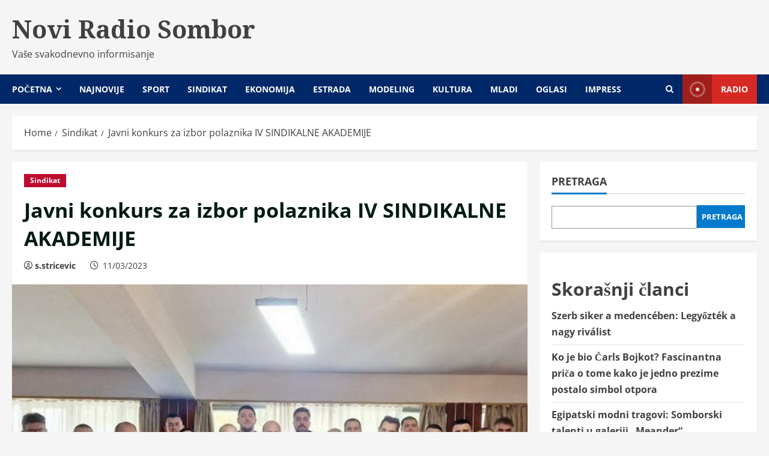

--- FILE ---
content_type: text/html; charset=UTF-8
request_url: https://noviradiosombor.com/javni-konkurs-za-izbor-polaznika-iv-sindikalne-akademije/
body_size: 12640
content:
<!doctype html>
<html lang="sr-RS">

<head>
  <meta charset="UTF-8">
  <meta name="viewport" content="width=device-width, initial-scale=1">
  <link rel="profile" href="http://gmpg.org/xfn/11">

  <title>Javni konkurs za izbor polaznika IV SINDIKALNE AKADEMIJE &#8211; Novi Radio Sombor</title>
<meta name='robots' content='max-image-preview:large' />
<link rel='preload' href='https://fonts.googleapis.com/css?family=Noto+Serif:400,700&#038;subset=latin&#038;display=swap' as='style' onload="this.onload=null;this.rel='stylesheet'" type='text/css' media='all' crossorigin='anonymous'>
<link rel='preload' href='https://noviradiosombor.com/wp-content/themes/morenews/assets/fonts/open-sans/open-sans-regular.woff2' as='font' type='font/woff2' crossorigin='anonymous'>
<link rel='preload' href='https://noviradiosombor.com/wp-content/themes/morenews/assets/fonts/open-sans/open-sans-700.woff2' as='font' type='font/woff2' crossorigin='anonymous'>
<link rel='dns-prefetch' href='//fonts.googleapis.com' />
<link rel='preconnect' href='https://fonts.googleapis.com' />
<link rel='preconnect' href='https://fonts.gstatic.com' />
<link rel="alternate" type="application/rss+xml" title="Novi Radio Sombor &raquo; dovod" href="https://noviradiosombor.com/feed/" />
<script type="text/javascript">
window._wpemojiSettings = {"baseUrl":"https:\/\/s.w.org\/images\/core\/emoji\/14.0.0\/72x72\/","ext":".png","svgUrl":"https:\/\/s.w.org\/images\/core\/emoji\/14.0.0\/svg\/","svgExt":".svg","source":{"concatemoji":"https:\/\/noviradiosombor.com\/wp-includes\/js\/wp-emoji-release.min.js?ver=6.1.7"}};
/*! This file is auto-generated */
!function(e,a,t){var n,r,o,i=a.createElement("canvas"),p=i.getContext&&i.getContext("2d");function s(e,t){var a=String.fromCharCode,e=(p.clearRect(0,0,i.width,i.height),p.fillText(a.apply(this,e),0,0),i.toDataURL());return p.clearRect(0,0,i.width,i.height),p.fillText(a.apply(this,t),0,0),e===i.toDataURL()}function c(e){var t=a.createElement("script");t.src=e,t.defer=t.type="text/javascript",a.getElementsByTagName("head")[0].appendChild(t)}for(o=Array("flag","emoji"),t.supports={everything:!0,everythingExceptFlag:!0},r=0;r<o.length;r++)t.supports[o[r]]=function(e){if(p&&p.fillText)switch(p.textBaseline="top",p.font="600 32px Arial",e){case"flag":return s([127987,65039,8205,9895,65039],[127987,65039,8203,9895,65039])?!1:!s([55356,56826,55356,56819],[55356,56826,8203,55356,56819])&&!s([55356,57332,56128,56423,56128,56418,56128,56421,56128,56430,56128,56423,56128,56447],[55356,57332,8203,56128,56423,8203,56128,56418,8203,56128,56421,8203,56128,56430,8203,56128,56423,8203,56128,56447]);case"emoji":return!s([129777,127995,8205,129778,127999],[129777,127995,8203,129778,127999])}return!1}(o[r]),t.supports.everything=t.supports.everything&&t.supports[o[r]],"flag"!==o[r]&&(t.supports.everythingExceptFlag=t.supports.everythingExceptFlag&&t.supports[o[r]]);t.supports.everythingExceptFlag=t.supports.everythingExceptFlag&&!t.supports.flag,t.DOMReady=!1,t.readyCallback=function(){t.DOMReady=!0},t.supports.everything||(n=function(){t.readyCallback()},a.addEventListener?(a.addEventListener("DOMContentLoaded",n,!1),e.addEventListener("load",n,!1)):(e.attachEvent("onload",n),a.attachEvent("onreadystatechange",function(){"complete"===a.readyState&&t.readyCallback()})),(e=t.source||{}).concatemoji?c(e.concatemoji):e.wpemoji&&e.twemoji&&(c(e.twemoji),c(e.wpemoji)))}(window,document,window._wpemojiSettings);
</script>
<style type="text/css">
img.wp-smiley,
img.emoji {
	display: inline !important;
	border: none !important;
	box-shadow: none !important;
	height: 1em !important;
	width: 1em !important;
	margin: 0 0.07em !important;
	vertical-align: -0.1em !important;
	background: none !important;
	padding: 0 !important;
}
</style>
	<link rel='stylesheet' id='dashicons-css' href='https://noviradiosombor.com/wp-includes/css/dashicons.min.css?ver=6.1.7' type='text/css' media='all' />
<link rel='stylesheet' id='post-views-counter-frontend-css' href='https://noviradiosombor.com/wp-content/plugins/post-views-counter/css/frontend.min.css?ver=1.3.12' type='text/css' media='all' />
<link rel='stylesheet' id='bootstrap-css' href='https://noviradiosombor.com/wp-content/themes/morenews/assets/bootstrap/css/bootstrap.min.css?ver=1.0.7' type='text/css' media='all' />
<link rel='stylesheet' id='morenews-style-css' href='https://noviradiosombor.com/wp-content/themes/morenews/style.min.css?ver=1.0.7' type='text/css' media='all' />
<style id='morenews-style-inline-css' type='text/css'>

            body.aft-dark-mode #sidr,
            body.aft-dark-mode,
            body.aft-dark-mode.custom-background,
            body.aft-dark-mode #af-preloader {
            background-color: #000000;
            }
        
                    body.aft-default-mode #sidr,
            body.aft-default-mode #af-preloader,
            body.aft-default-mode {
            background-color: #f5f5f5;
            }

        
                    .frm_style_formidable-style.with_frm_style .frm_compact .frm_dropzone.dz-clickable .dz-message,
            .frm_style_formidable-style.with_frm_style input[type=submit],
            .frm_style_formidable-style.with_frm_style .frm_submit input[type=button],
            .frm_style_formidable-style.with_frm_style .frm_submit button,
            .frm_form_submit_style,
            .frm_style_formidable-style.with_frm_style .frm-edit-page-btn,

            .woocommerce #respond input#submit.disabled,
            .woocommerce #respond input#submit:disabled,
            .woocommerce #respond input#submit:disabled[disabled],
            .woocommerce a.button.disabled,
            .woocommerce a.button:disabled,
            .woocommerce a.button:disabled[disabled],
            .woocommerce button.button.disabled,
            .woocommerce button.button:disabled,
            .woocommerce button.button:disabled[disabled],
            .woocommerce input.button.disabled,
            .woocommerce input.button:disabled,
            .woocommerce input.button:disabled[disabled],
            .woocommerce #respond input#submit,
            .woocommerce a.button,
            .woocommerce button.button,
            .woocommerce input.button,
            .woocommerce #respond input#submit.alt,
            .woocommerce a.button.alt,
            .woocommerce button.button.alt,
            .woocommerce input.button.alt,
            .woocommerce-account .addresses .title .edit,
            :root .wc-block-featured-product__link :where(.wp-element-button, .wp-block-button__link),
            :root .wc-block-featured-category__link :where(.wp-element-button, .wp-block-button__link),
            hustle-button,
            button.wc-block-mini-cart__button,
            .wc-block-checkout .wp-block-button__link,
            .wp-block-button.wc-block-components-product-button .wp-block-button__link,
            .wc-block-grid__product-add-to-cart.wp-block-button .wp-block-button__link,
            body .wc-block-components-button,
            .wc-block-grid .wp-block-button__link,
            .woocommerce-notices-wrapper .button,
            body .woocommerce-notices-wrapper .button:hover,
            body.woocommerce .single_add_to_cart_button.button:hover,
            body.woocommerce a.button.add_to_cart_button:hover,

            .widget-title-fill-and-border .wp-block-search__label,
            .widget-title-fill-and-border .wp-block-group .wp-block-heading,
            .widget-title-fill-and-no-border .wp-block-search__label,
            .widget-title-fill-and-no-border .wp-block-group .wp-block-heading,

            .widget-title-fill-and-border .wp_post_author_widget .widget-title .header-after,
            .widget-title-fill-and-border .widget-title .heading-line,
            .widget-title-fill-and-border .aft-posts-tabs-panel .nav-tabs>li>a.active,
            .widget-title-fill-and-border .aft-main-banner-wrapper .widget-title .heading-line ,
            .widget-title-fill-and-no-border .wp_post_author_widget .widget-title .header-after,
            .widget-title-fill-and-no-border .widget-title .heading-line,
            .widget-title-fill-and-no-border .aft-posts-tabs-panel .nav-tabs>li>a.active,
            .widget-title-fill-and-no-border .aft-main-banner-wrapper .widget-title .heading-line,
            a.sidr-class-sidr-button-close,
            body.widget-title-border-bottom .header-after1 .heading-line-before,
            body.widget-title-border-bottom .widget-title .heading-line-before,

            .widget-title-border-center .wp-block-search__label::after,
            .widget-title-border-center .wp-block-group .wp-block-heading::after,
            .widget-title-border-center .wp_post_author_widget .widget-title .heading-line-before,
            .widget-title-border-center .aft-posts-tabs-panel .nav-tabs>li>a.active::after,
            .widget-title-border-center .wp_post_author_widget .widget-title .header-after::after,
            .widget-title-border-center .widget-title .heading-line-after,

            .widget-title-border-bottom .wp-block-search__label::after,
            .widget-title-border-bottom .wp-block-group .wp-block-heading::after,
            .widget-title-border-bottom .heading-line::before,
            .widget-title-border-bottom .wp-post-author-wrap .header-after::before,
            .widget-title-border-bottom .aft-posts-tabs-panel .nav-tabs>li>a.active span::after,

            .aft-dark-mode .is-style-fill a.wp-block-button__link:not(.has-background),
            .aft-default-mode .is-style-fill a.wp-block-button__link:not(.has-background),

            a.comment-reply-link,
            body.aft-default-mode .reply a,
            body.aft-dark-mode .reply a,
            .aft-popular-taxonomies-lists span::before ,
            #loader-wrapper div,
            span.heading-line::before,
            .wp-post-author-wrap .header-after::before,
            body.aft-dark-mode input[type="button"],
            body.aft-dark-mode input[type="reset"],
            body.aft-dark-mode input[type="submit"],
            body.aft-dark-mode .inner-suscribe input[type=submit],
            body.aft-default-mode input[type="button"],
            body.aft-default-mode input[type="reset"],
            body.aft-default-mode input[type="submit"],
            body.aft-default-mode .inner-suscribe input[type=submit],
            .woocommerce-product-search button[type="submit"],
            input.search-submit,
            .wp-block-search__button,
            .af-youtube-slider .af-video-wrap .af-bg-play i,
            .af-youtube-video-list .entry-header-yt-video-wrapper .af-yt-video-play i,
            .af-post-format i,
            body .btn-style1 a:visited,
            body .btn-style1 a,
            body .morenews-pagination .nav-links .page-numbers.current,
            body #scroll-up,
            button,
            body article.sticky .read-single:before,
            .aft-readmore-wrapper a.aft-readmore:hover,
            body.aft-dark-mode .aft-readmore-wrapper a.aft-readmore:hover,
            footer.site-footer .aft-readmore-wrapper a.aft-readmore:hover,
            .aft-readmore-wrapper a.aft-readmore:hover,
            body .trending-posts-vertical .trending-no{
            background-color: #002868;
            }

            div.wpforms-container-full button[type=submit]:hover,
            div.wpforms-container-full button[type=submit]:not(:hover):not(:active){
            background-color: #002868 !important;
            }

            .grid-design-texts-over-image .aft-readmore-wrapper a.aft-readmore:hover,
            .aft-readmore-wrapper a.aft-readmore:hover,
            body.aft-dark-mode .aft-readmore-wrapper a.aft-readmore:hover,
            body.aft-default-mode .aft-readmore-wrapper a.aft-readmore:hover,

            body.single .entry-header .aft-post-excerpt-and-meta .post-excerpt,
            body.aft-dark-mode.single span.tags-links a:hover,
            .morenews-pagination .nav-links .page-numbers.current,
            .aft-readmore-wrapper a.aft-readmore:hover,
            p.awpa-more-posts a:hover{
            border-color: #002868;
            }
            .wp-post-author-meta .wp-post-author-meta-more-posts a.awpa-more-posts:hover{
            border-color: #002868;
            }
            body:not(.rtl) .aft-popular-taxonomies-lists span::after {
            border-left-color: #002868;
            }
            body.rtl .aft-popular-taxonomies-lists span::after {
            border-right-color: #002868;
            }
            .widget-title-fill-and-no-border .wp-block-search__label::after,
            .widget-title-fill-and-no-border .wp-block-group .wp-block-heading::after,
            .widget-title-fill-and-no-border .aft-posts-tabs-panel .nav-tabs>li a.active::after,
            .widget-title-fill-and-no-border .morenews-widget .widget-title::before,
            .widget-title-fill-and-no-border .morenews-customizer .widget-title::before{
            border-top-color: #002868;

            }
            .woocommerce div.product .woocommerce-tabs ul.tabs li.active,
            #scroll-up::after,
            .aft-dark-mode #loader,
            .aft-default-mode #loader {
            border-bottom-color: #002868;
            }
            footer.site-footer .wp-calendar-nav a:hover,
            footer.site-footer .wp-block-latest-comments__comment-meta a:hover,
            .aft-dark-mode .tagcloud a:hover,
            .aft-dark-mode .widget ul.menu >li a:hover,
            .aft-dark-mode .widget > ul > li a:hover,
            .banner-exclusive-posts-wrapper a:hover,
            .list-style .read-title h3 a:hover,
            .grid-design-default .read-title h3 a:hover,
            body.aft-dark-mode .banner-exclusive-posts-wrapper a:hover,
            body.aft-dark-mode .banner-exclusive-posts-wrapper a:visited:hover,
            body.aft-default-mode .banner-exclusive-posts-wrapper a:hover,
            body.aft-default-mode .banner-exclusive-posts-wrapper a:visited:hover,
            body.wp-post-author-meta .awpa-display-name a:hover,
            .widget_text a ,
            .post-description a:not(.aft-readmore), .post-description a:not(.aft-readmore):visited,

            .wp_post_author_widget .wp-post-author-meta .awpa-display-name a:hover,
            .wp-post-author-meta .wp-post-author-meta-more-posts a.awpa-more-posts:hover,
            body.aft-default-mode .af-breadcrumbs a:hover,
            body.aft-dark-mode .af-breadcrumbs a:hover,
            body .wp-block-latest-comments li.wp-block-latest-comments__comment a:hover,

            body .site-footer .color-pad .read-title h3 a:hover,

            body.aft-dark-mode #secondary .morenews-widget ul[class*="wp-block-"] a:hover,
            body.aft-dark-mode #secondary .morenews-widget ol[class*="wp-block-"] a:hover,
            body.aft-dark-mode a.post-edit-link:hover,
            body.aft-default-mode #secondary .morenews-widget ul[class*="wp-block-"] a:hover,
            body.aft-default-mode #secondary .morenews-widget ol[class*="wp-block-"] a:hover,
            body.aft-default-mode a.post-edit-link:hover,
            body.aft-default-mode #secondary .widget > ul > li a:hover,

            body.aft-default-mode footer.comment-meta a:hover,
            body.aft-dark-mode footer.comment-meta a:hover,
            body.aft-default-mode .comment-form a:hover,
            body.aft-dark-mode .comment-form a:hover,
            body.aft-dark-mode .entry-content > .wp-block-tag-cloud a:not(.has-text-color):hover,
            body.aft-default-mode .entry-content > .wp-block-tag-cloud a:not(.has-text-color):hover,
            body.aft-dark-mode .entry-content .wp-block-archives-list.wp-block-archives a:not(.has-text-color):hover,
            body.aft-default-mode .entry-content .wp-block-archives-list.wp-block-archives a:not(.has-text-color):hover,
            body.aft-dark-mode .entry-content .wp-block-latest-posts a:not(.has-text-color):hover,
            body.aft-dark-mode .entry-content .wp-block-categories-list.wp-block-categories a:not(.has-text-color):hover,
            body.aft-default-mode .entry-content .wp-block-latest-posts a:not(.has-text-color):hover,
            body.aft-default-mode .entry-content .wp-block-categories-list.wp-block-categories a:not(.has-text-color):hover,

            .aft-default-mode .wp-block-archives-list.wp-block-archives a:not(.has-text-color):hover,
            .aft-default-mode .wp-block-latest-posts a:not(.has-text-color):hover,
            .aft-default-mode .wp-block-categories-list.wp-block-categories a:not(.has-text-color):hover,
            .aft-default-mode .wp-block-latest-comments li.wp-block-latest-comments__comment a:hover,
            .aft-dark-mode .wp-block-archives-list.wp-block-archives a:not(.has-text-color):hover,
            .aft-dark-mode .wp-block-latest-posts a:not(.has-text-color):hover,
            .aft-dark-mode .wp-block-categories-list.wp-block-categories a:not(.has-text-color):hover,
            .aft-dark-mode .wp-block-latest-comments li.wp-block-latest-comments__comment a:hover,

            body.aft-dark-mode .morenews-pagination .nav-links a.page-numbers:hover,
            body.aft-default-mode .morenews-pagination .nav-links a.page-numbers:hover,
            body.aft-default-mode .aft-popular-taxonomies-lists ul li a:hover ,
            body.aft-dark-mode .aft-popular-taxonomies-lists ul li a:hover,
            body.aft-dark-mode .wp-calendar-nav a,
            body .entry-content > .wp-block-heading a:not(.has-link-color),
            body .entry-content > ul a,
            body .entry-content > ol a,
            body .entry-content > p a ,
            body.aft-default-mode p.logged-in-as a,
            body.aft-dark-mode p.logged-in-as a,
            body.aft-dark-mode .woocommerce-loop-product__title:hover,
            body.aft-default-mode .woocommerce-loop-product__title:hover,
            a:hover,
            p a,
            .stars a:active,
            .stars a:focus,
            .morenews-widget.widget_text a,
            body.aft-default-mode .wp-block-latest-comments li.wp-block-latest-comments__comment a:hover,
            body.aft-dark-mode .wp-block-latest-comments li.wp-block-latest-comments__comment a:hover,
            .entry-content .wp-block-latest-comments a:not(.has-text-color):hover,
            .wc-block-grid__product .wc-block-grid__product-link:focus,

            body.aft-default-mode .entry-content h1:not(.has-link-color):not(.wp-block-post-title) a,
            body.aft-default-mode .entry-content h2:not(.has-link-color):not(.wp-block-post-title) a,
            body.aft-default-mode .entry-content h3:not(.has-link-color):not(.wp-block-post-title) a,
            body.aft-default-mode .entry-content h4:not(.has-link-color):not(.wp-block-post-title) a,
            body.aft-default-mode .entry-content h5:not(.has-link-color):not(.wp-block-post-title) a,
            body.aft-default-mode .entry-content h6:not(.has-link-color):not(.wp-block-post-title) a,
            body.aft-dark-mode .entry-content h1:not(.has-link-color):not(.wp-block-post-title) a,
            body.aft-dark-mode .entry-content h2:not(.has-link-color):not(.wp-block-post-title) a,
            body.aft-dark-mode .entry-content h3:not(.has-link-color):not(.wp-block-post-title) a,
            body.aft-dark-mode .entry-content h4:not(.has-link-color):not(.wp-block-post-title) a,
            body.aft-dark-mode .entry-content h5:not(.has-link-color):not(.wp-block-post-title) a,
            body.aft-dark-mode .entry-content h6:not(.has-link-color):not(.wp-block-post-title) a,

            body.aft-default-mode .comment-content a,
            body.aft-dark-mode .comment-content a,
            body.aft-default-mode .post-excerpt a,
            body.aft-dark-mode .post-excerpt a,
            body.aft-default-mode .wp-block-tag-cloud a:hover,
            body.aft-default-mode .tagcloud a:hover,
            body.aft-default-mode.single span.tags-links a:hover,
            body.aft-default-mode p.awpa-more-posts a:hover,
            body.aft-default-mode p.awpa-website a:hover ,
            body.aft-default-mode .wp-post-author-meta h4 a:hover,
            body.aft-default-mode .widget ul.menu >li a:hover,
            body.aft-default-mode .widget > ul > li a:hover,
            body.aft-default-mode .nav-links a:hover,
            body.aft-default-mode ul.trail-items li a:hover,
            body.aft-dark-mode .wp-block-tag-cloud a:hover,
            body.aft-dark-mode .tagcloud a:hover,
            body.aft-dark-mode.single span.tags-links a:hover,
            body.aft-dark-mode p.awpa-more-posts a:hover,
            body.aft-dark-mode p.awpa-website a:hover ,
            body.aft-dark-mode .widget ul.menu >li a:hover,
            body.aft-dark-mode .nav-links a:hover,
            body.aft-dark-mode ul.trail-items li a:hover{
            color:#002868;
            }

            @media only screen and (min-width: 992px){
            body.aft-default-mode .morenews-header .main-navigation .menu-desktop > ul > li:hover > a:before,
            body.aft-default-mode .morenews-header .main-navigation .menu-desktop > ul > li.current-menu-item > a:before {
            background-color: #002868;
            }
            }
        
                    .woocommerce-product-search button[type="submit"], input.search-submit{
            background-color: #002868;
            }
            .aft-dark-mode .entry-content a:hover, .aft-dark-mode .entry-content a:focus, .aft-dark-mode .entry-content a:active,
            .wp-calendar-nav a,
            #wp-calendar tbody td a,
            body.aft-dark-mode #wp-calendar tbody td#today,
            body.aft-default-mode #wp-calendar tbody td#today,
            body.aft-default-mode .entry-content > .wp-block-heading a:not(.has-link-color),
            body.aft-dark-mode .entry-content > .wp-block-heading a:not(.has-link-color),
            body .entry-content > ul a, body .entry-content > ul a:visited,
            body .entry-content > ol a, body .entry-content > ol a:visited,
            body .entry-content > p a, body .entry-content > p a:visited
            {
            color: #002868;
            }
            .woocommerce-product-search button[type="submit"], input.search-submit,
            body.single span.tags-links a:hover,
            body .entry-content > .wp-block-heading a:not(.has-link-color),
            body .entry-content > ul a, body .entry-content > ul a:visited,
            body .entry-content > ol a, body .entry-content > ol a:visited,
            body .entry-content > p a, body .entry-content > p a:visited{
            border-color: #002868;
            }

            @media only screen and (min-width: 993px){
            .main-navigation .menu-desktop > li.current-menu-item::after,
            .main-navigation .menu-desktop > ul > li.current-menu-item::after,
            .main-navigation .menu-desktop > li::after, .main-navigation .menu-desktop > ul > li::after{
            background-color: #002868;
            }
            }
        

                    .site-branding .site-title {
            font-family: Noto Serif;
            }
        
                    body,
            button,
            input,
            select,
            optgroup,
            .cat-links li a,
            .min-read,
            .af-social-contacts .social-widget-menu .screen-reader-text,
            textarea {
            font-family: Open Sans;
            }
        
                    .wp-block-tag-cloud a, .tagcloud a,
            body span.hustle-title,
            .wp-block-blockspare-blockspare-tabs .bs-tabs-title-list li a.bs-tab-title,
            .navigation.post-navigation .nav-links a,
            div.custom-menu-link > a,
            .exclusive-posts .exclusive-now span,
            .aft-popular-taxonomies-lists span,
            .exclusive-posts a,
            .aft-posts-tabs-panel .nav-tabs>li>a,
            .widget-title-border-bottom .aft-posts-tabs-panel .nav-tabs>li>a,
            .nav-tabs>li,
            .widget ul ul li,
            .widget ul.menu >li ,
            .widget > ul > li,
            .wp-block-search__label,
            .wp-block-latest-posts.wp-block-latest-posts__list li,
            .wp-block-latest-comments li.wp-block-latest-comments__comment,
            .wp-block-group ul li a,
            .main-navigation ul li a,
            h1, h2, h3, h4, h5, h6 {
            font-family: Open Sans;
            }
        
        <!-- .elementor-page .elementor-section.elementor-section-full_width > .elementor-container,
        .elementor-page .elementor-section.elementor-section-boxed > .elementor-container,
        .elementor-default .elementor-section.elementor-section-full_width > .elementor-container,
        .elementor-default .elementor-section.elementor-section-boxed > .elementor-container{
        max-width: 1300px;
        } -->

        .container-wrapper .elementor {
        max-width: 100%;
        }
        .full-width-content .elementor-section-stretched,
        .align-content-left .elementor-section-stretched,
        .align-content-right .elementor-section-stretched {
        max-width: 100%;
        left: 0 !important;
        }

</style>
<link rel='stylesheet' id='newslight-css' href='https://noviradiosombor.com/wp-content/themes/newslight/style.css?ver=1.0.7' type='text/css' media='all' />
<link rel='stylesheet' id='morenews-google-fonts-css' href='https://fonts.googleapis.com/css?family=Noto+Serif:400,700&#038;subset=latin&#038;display=swap' type='text/css' media='all' />
<link rel='stylesheet' id='aft-icons-css' href='https://noviradiosombor.com/wp-content/themes/morenews/assets/icons/style.css?ver=6.1.7' type='text/css' media='all' />
<link rel='stylesheet' id='slick-css' href='https://noviradiosombor.com/wp-content/themes/morenews/assets/slick/css/slick.min.css?ver=6.1.7' type='text/css' media='all' />
<link rel='stylesheet' id='sidr-css' href='https://noviradiosombor.com/wp-content/themes/morenews/assets/sidr/css/jquery.sidr.dark.css?ver=6.1.7' type='text/css' media='all' />
<link rel='stylesheet' id='magnific-popup-css' href='https://noviradiosombor.com/wp-content/themes/morenews/assets/magnific-popup/magnific-popup.css?ver=6.1.7' type='text/css' media='all' />
<script type='text/javascript' src='https://noviradiosombor.com/wp-includes/js/jquery/jquery.min.js?ver=3.6.1' id='jquery-core-js'></script>
<script type='text/javascript' src='https://noviradiosombor.com/wp-includes/js/jquery/jquery-migrate.min.js?ver=3.3.2' id='jquery-migrate-js'></script>
<script type='text/javascript' src='https://noviradiosombor.com/wp-content/themes/morenews/assets/background-script.js?ver=1.0.7' id='morenews-background-script-js'></script>
<link rel="https://api.w.org/" href="https://noviradiosombor.com/wp-json/" /><link rel="alternate" type="application/json" href="https://noviradiosombor.com/wp-json/wp/v2/posts/15481" /><link rel="EditURI" type="application/rsd+xml" title="RSD" href="https://noviradiosombor.com/xmlrpc.php?rsd" />
<link rel="wlwmanifest" type="application/wlwmanifest+xml" href="https://noviradiosombor.com/wp-includes/wlwmanifest.xml" />
<meta name="generator" content="WordPress 6.1.7" />
<link rel="canonical" href="https://noviradiosombor.com/javni-konkurs-za-izbor-polaznika-iv-sindikalne-akademije/" />
<link rel='shortlink' href='https://noviradiosombor.com/?p=15481' />
<link rel="alternate" type="application/json+oembed" href="https://noviradiosombor.com/wp-json/oembed/1.0/embed?url=https%3A%2F%2Fnoviradiosombor.com%2Fjavni-konkurs-za-izbor-polaznika-iv-sindikalne-akademije%2F" />
<link rel="alternate" type="text/xml+oembed" href="https://noviradiosombor.com/wp-json/oembed/1.0/embed?url=https%3A%2F%2Fnoviradiosombor.com%2Fjavni-konkurs-za-izbor-polaznika-iv-sindikalne-akademije%2F&#038;format=xml" />
    <style type="text/css">
      .site-title a,
      .site-header .site-branding .site-title a:visited,
      .site-header .site-branding .site-title a:hover,
      .site-description {
        color: #404040;
      }

      .header-layout-3 .site-header .site-branding .site-title,
      .site-branding .site-title {
        font-size: 41px;
      }

      @media only screen and (max-width: 640px) {
        .site-branding .site-title {
          font-size: 2.75rem;

        }
      }

      /* @media only screen and (max-width: 375px) {
                    .site-branding .site-title {
                        font-size: 32px;

                    }
                } */

          </style>
<link rel="icon" href="https://noviradiosombor.com/wp-content/uploads/2022/12/favicon-150x150.png" sizes="32x32" />
<link rel="icon" href="https://noviradiosombor.com/wp-content/uploads/2022/12/favicon-300x300.png" sizes="192x192" />
<link rel="apple-touch-icon" href="https://noviradiosombor.com/wp-content/uploads/2022/12/favicon-300x300.png" />
<meta name="msapplication-TileImage" content="https://noviradiosombor.com/wp-content/uploads/2022/12/favicon-300x300.png" />
</head>

<body class="post-template-default single single-post postid-15481 single-format-standard wp-embed-responsive aft-default-mode aft-header-layout-side header-image-above widget-title-border-bottom default-content-layout single-content-mode-default single-post-title-boxed align-content-left af-wide-layout">
  
  
  <div id="page" class="site af-whole-wrapper">
    <a class="skip-link screen-reader-text" href="#content">Skip to content</a>

    
    <header id="masthead" class="header-layout-side morenews-header">
      <div class="af-middle-header " >
  <div class="container-wrapper">

        <div class="af-middle-container">
      <div class="logo">
            <div class="site-branding ">
              <p class="site-title font-family-1">
          <a href="https://noviradiosombor.com/" class="site-title-anchor" rel="home">Novi Radio Sombor</a>
        </p>
      
              <p class="site-description">Vaše svakodnevno informisanje</p>
          </div>

      </div>
          </div>
  </div>
</div>
<div id="main-navigation-bar" class="af-bottom-header">
  <div class="container-wrapper">
    <div class="bottom-bar-flex">
      <div class="offcanvas-navigaiton">
                <div class="af-bottom-head-nav">
              <div class="navigation-container">
      <nav class="main-navigation clearfix">

        <span class="toggle-menu" aria-controls="primary-menu" aria-expanded="false">
          <a href="#" role="button" class="aft-void-menu" aria-expanded="false">
            <span class="screen-reader-text">
              Primary Menu            </span>
            <i class="ham"></i>
          </a>
        </span>


        <div class="menu main-menu menu-desktop show-menu-border"><ul id="primary-menu" class="menu"><li id="menu-item-15" class="menu-item menu-item-type-custom menu-item-object-custom menu-item-home menu-item-has-children menu-item-15"><a href="http://noviradiosombor.com/">Početna</a>
<ul class="sub-menu">
	<li id="menu-item-367" class="menu-item menu-item-type-taxonomy menu-item-object-category menu-item-367"><a href="https://noviradiosombor.com/kategorija/dijaspora/">Dijaspora</a></li>
	<li id="menu-item-368" class="menu-item menu-item-type-taxonomy menu-item-object-category menu-item-368"><a href="https://noviradiosombor.com/kategorija/humanitarno/">Humanitarno</a></li>
	<li id="menu-item-369" class="menu-item menu-item-type-taxonomy menu-item-object-category menu-item-369"><a href="https://noviradiosombor.com/kategorija/obrazovanje/">Obrazovanje</a></li>
	<li id="menu-item-370" class="menu-item menu-item-type-taxonomy menu-item-object-category menu-item-370"><a href="https://noviradiosombor.com/kategorija/najnovije/">Najnovije</a></li>
	<li id="menu-item-371" class="menu-item menu-item-type-taxonomy menu-item-object-category menu-item-371"><a href="https://noviradiosombor.com/kategorija/region/">Region</a></li>
	<li id="menu-item-372" class="menu-item menu-item-type-taxonomy menu-item-object-category menu-item-372"><a href="https://noviradiosombor.com/kategorija/rodna-ravnopravnost/">Rodna ravnopravnost</a></li>
	<li id="menu-item-373" class="menu-item menu-item-type-taxonomy menu-item-object-category menu-item-373"><a href="https://noviradiosombor.com/kategorija/saobracaj/">Saobraćaj</a></li>
	<li id="menu-item-374" class="menu-item menu-item-type-taxonomy menu-item-object-category menu-item-374"><a href="https://noviradiosombor.com/kategorija/turizam/">Turizam</a></li>
	<li id="menu-item-375" class="menu-item menu-item-type-taxonomy menu-item-object-category menu-item-375"><a href="https://noviradiosombor.com/kategorija/zdravstvo/">Zdravstvo</a></li>
	<li id="menu-item-659" class="menu-item menu-item-type-taxonomy menu-item-object-category menu-item-659"><a href="https://noviradiosombor.com/kategorija/ekologija/">Ekologija</a></li>
	<li id="menu-item-13113" class="menu-item menu-item-type-taxonomy menu-item-object-category menu-item-13113"><a href="https://noviradiosombor.com/kategorija/osobe-sa-invaliditetom/">Osobe sa invaliditetom</a></li>
	<li id="menu-item-660" class="menu-item menu-item-type-taxonomy menu-item-object-category menu-item-660"><a href="https://noviradiosombor.com/kategorija/visejezicno/">Višejezično</a></li>
</ul>
</li>
<li id="menu-item-13112" class="menu-item menu-item-type-taxonomy menu-item-object-category menu-item-13112"><a href="https://noviradiosombor.com/kategorija/najnovije/">Najnovije</a></li>
<li id="menu-item-377" class="menu-item menu-item-type-taxonomy menu-item-object-category menu-item-377"><a href="https://noviradiosombor.com/kategorija/sport/">Sport</a></li>
<li id="menu-item-376" class="menu-item menu-item-type-taxonomy menu-item-object-category current-post-ancestor current-menu-parent current-post-parent menu-item-376"><a href="https://noviradiosombor.com/kategorija/sindikat/">Sindikat</a></li>
<li id="menu-item-469" class="menu-item menu-item-type-taxonomy menu-item-object-category menu-item-469"><a href="https://noviradiosombor.com/kategorija/ekonomija/">Ekonomija</a></li>
<li id="menu-item-470" class="menu-item menu-item-type-taxonomy menu-item-object-category menu-item-470"><a href="https://noviradiosombor.com/kategorija/estrada/">Estrada</a></li>
<li id="menu-item-378" class="menu-item menu-item-type-taxonomy menu-item-object-category menu-item-378"><a href="https://noviradiosombor.com/kategorija/modeling/">Modeling</a></li>
<li id="menu-item-471" class="menu-item menu-item-type-taxonomy menu-item-object-category menu-item-471"><a href="https://noviradiosombor.com/kategorija/kultura/">Kultura</a></li>
<li id="menu-item-661" class="menu-item menu-item-type-taxonomy menu-item-object-category menu-item-661"><a href="https://noviradiosombor.com/kategorija/mladi-2/">Mladi</a></li>
<li id="menu-item-1441" class="menu-item menu-item-type-taxonomy menu-item-object-category menu-item-1441"><a href="https://noviradiosombor.com/kategorija/oglasi/">Oglasi</a></li>
<li id="menu-item-18" class="menu-item menu-item-type-post_type menu-item-object-page menu-item-18"><a href="https://noviradiosombor.com/impress/">Impress</a></li>
</ul></div>      </nav>
    </div>


          </div>
      </div>
      <div class="search-watch">
            <div class="af-search-wrap">
      <div class="search-overlay" aria-label="Open search form">
        <a href="#" title="Search" class="search-icon" aria-label="Open search form">
          <i class="fa fa-search"></i>
        </a>
        <div class="af-search-form">
          <form role="search" method="get" class="search-form" action="https://noviradiosombor.com/">
				<label>
					<span class="screen-reader-text">Pretraga za:</span>
					<input type="search" class="search-field" placeholder="Pretraga &hellip;" value="" name="s" />
				</label>
				<input type="submit" class="search-submit" value="Pretraži" />
			</form>        </div>
      </div>
    </div>

                    <div class="custom-menu-link">
          <a href="#" aria-label="View Radio">

            
              <i class="fas fa-play"></i>
                        Radio          </a>
        </div>
          
          </div>
    </div>
  </div>
</div>    </header>

    <!-- end slider-section -->
  
                    <div class="aft-main-breadcrumb-wrapper container-wrapper">
              <div class="af-breadcrumbs font-family-1 color-pad">

      <div role="navigation" aria-label="Breadcrumbs" class="breadcrumb-trail breadcrumbs" itemprop="breadcrumb"><ul class="trail-items" itemscope itemtype="http://schema.org/BreadcrumbList"><meta name="numberOfItems" content="3" /><meta name="itemListOrder" content="Ascending" /><li itemprop="itemListElement" itemscope itemtype="http://schema.org/ListItem" class="trail-item trail-begin"><a href="https://noviradiosombor.com/" rel="home" itemprop="item"><span itemprop="name">Home</span></a><meta itemprop="position" content="1" /></li><li itemprop="itemListElement" itemscope itemtype="http://schema.org/ListItem" class="trail-item"><a href="https://noviradiosombor.com/kategorija/sindikat/" itemprop="item"><span itemprop="name">Sindikat</span></a><meta itemprop="position" content="2" /></li><li itemprop="itemListElement" itemscope itemtype="http://schema.org/ListItem" class="trail-item trail-end"><a href="https://noviradiosombor.com/javni-konkurs-za-izbor-polaznika-iv-sindikalne-akademije/" itemprop="item"><span itemprop="name">Javni konkurs za izbor polaznika IV SINDIKALNE AKADEMIJE</span></a><meta itemprop="position" content="3" /></li></ul></div>
    </div>
          </div>
      
      <div id="content" class="container-wrapper">
      <div class="section-block-upper">
    <div id="primary" class="content-area">
        <main id="main" class="site-main">
                            <article id="post-15481" class="af-single-article post-15481 post type-post status-publish format-standard has-post-thumbnail hentry category-sindikat tag-cedanka-andric tag-iv-sindikalna-akademija tag-javni-konkurs tag-marija-antanaskovic tag-marija-martinic tag-mladi">

                    <div class="entry-content-wrap read-single social-after-title">

                                <header class="entry-header pos-rel">
            <div class="read-details">
                <div class="entry-header-details af-cat-widget-carousel">
                    
                        <div class="figure-categories read-categories figure-categories-bg categories-inside-image">
                                                        <ul class="cat-links"><li class="meta-category">
                             <a class="morenews-categories category-color-1" href="https://noviradiosombor.com/kategorija/sindikat/" aria-label="Sindikat">
                                 Sindikat
                             </a>
                        </li></ul>                        </div>
                                        <h1 class="entry-title">Javni konkurs za izbor polaznika IV SINDIKALNE AKADEMIJE</h1>


                    <div class="aft-post-excerpt-and-meta color-pad">
                                                
                        <div class="entry-meta author-links">

                            


                            <span class="item-metadata posts-author byline">
                                            <i class="far fa-user-circle"></i>
                          <a href="https://noviradiosombor.com/author/s-stricevic/">
              s.stricevic      </a>
                    </span>
            

                            <span class="item-metadata posts-date">
                    <i class="far fa-clock" aria-hidden="true"></i>
                    11/03/2023                </span>
            


                                                          <div class="aft-comment-view-share">
      </div>
                            
                        </div>
                    </div>
                </div>
            </div>



        </header><!-- .entry-header -->




        <!-- end slider-section -->
                                
                                                        <div class="read-img pos-rel">
                                            <div class="post-thumbnail full-width-image">
          <img width="800" height="498" src="https://noviradiosombor.com/wp-content/uploads/2023/03/11-3-23-IV-sind-ugs.jpg" class="attachment-morenews-featured size-morenews-featured wp-post-image" alt="11 3 23 IV sind ugs" decoding="async" srcset="https://noviradiosombor.com/wp-content/uploads/2023/03/11-3-23-IV-sind-ugs.jpg 800w, https://noviradiosombor.com/wp-content/uploads/2023/03/11-3-23-IV-sind-ugs-300x187.jpg 300w" sizes="(max-width: 800px) 100vw, 800px" loading="lazy" />        </div>
      
                                                                        </div>

                        
                        

    <div class="color-pad">
        <div class="entry-content read-details">
            <p><em>Naslovna fotografija: Već ujedinjeni u „Nezavisnosti“ &#8211; polaznici lanjske Sindikalne akademije mladih</em></p>
<ul>
<li>U skladu sa usvojenim Programom rada za 2023. godinu, Centar za obrazovanje i istraživanja UGS NEZAVISNOST raspisuje</li>
</ul>
<p><strong>JAVNI KONKURS </strong><strong>za izbor polaznika IV SINDIKALNE AKADEMIJE</strong></p>
<p>Počev od 2018. godine, UGS NEZAVISNOST organizuju program SINDIKALNA AKADEMIJA, sa ciljem da odgovore na potrebu stvaranja celovitog obrazovnog sistema za sindikalne kadrove i buduće kreatore proaktivnih sindikalnih strategija delovanja.</p>
<p><strong>Tokom ove 2023. godine će biti organizovana IV SINDIKALNA AKADEMIJA koja će obuhvatiti četiri obavezna dvodnevna seminara, od kojih će polaznici biti u obavezi da prisustvuju na minimum tri.  </strong></p>
<p><strong>Paralelno sa procesom edukacije, polaznici će, uz pomoć izabranog mentora, izraditi završni rad na izabranu temu.</strong></p>
<p>Rad IV SINDIKALNE AKADEMIJE podržaće, i ove godine, Fondacija Friedrich Ebert.</p>
<p><strong>Javni poziv za prijavu kandidata </strong>je otvoren od 10. do 31. marta 2023. godine.</p>
<p>Proces selekcije kandidata i izbor polaznika IV SINDIKALNE AKADEMIJE biće obavljen u periodu od 3. do 23. aprila 2023, nakon čega će kandidati biti obavešteni o rezultatima Konkursa.</p>
<p>SINDIKALNA AKADEMIJA će biti organizovana u 4 dvodnevna seminara i to u periodu:</p>
<p>19-21. maj 2023.</p>
<p>23-25. juni 2023.</p>
<p>22-24. septembar 2023.</p>
<p>17-19. novembar 2023,</p>
<p>uz napomenu da su moguća eventualna odstupanja od planiranih datuma, u skladu sa dinamikom aktivnosti u UGS NEZAVISNOST i donatorskoj organizaciji, o čemu će polaznici biti blagovremeno obavešteni.</p>
<p>Polaznici Akademije će, takođe, biti pozivani i na konferencije i skupove koje budu organizovali Ujedinjeni granski sindikati „Nezavisnost“.</p>
<p><strong>Sve putne troškove i troškove smeštaja i ishrane tokom održavanja seminara, snosiće UGS NEZAVISNOST i Fondacija Friedrich Ebert.</strong></p>
<p><strong><u>Kriterijumi za izbor polaznika</u></strong></p>
<ul>
<li>da kandidat ima do 40 godina starosti;</li>
<li>minimum srednja, poželjno viša ili visoka stručna sprema;</li>
<li>spremnost da se redovno prisustvuje seminarima čija je vremenska odrednica okvirno data;</li>
<li>spremnost na rad sa mentorom i izradu završnog rada.</li>
</ul>
<p>Svi kandidati su u obavezi da, <strong><u>najkasnije do 31. marta 2023. godine</u></strong>, dostave <strong>Prijavu sa kontakt podacima, CV i motivacionim pismom na: </strong><a href="mailto:centar.organizator@nezavisnost.org">centar.organizator@nezavisnost.org</a>. Neblagovremene ili nepotpune prijave neće biti razmatrane.</p>
<p>Za sva eventualna pitanja, možete se javiti organizatorki Centra za obrazovanje i istraživanja, <strong>Mariji Antanasković</strong>, na telefon: +381 69 3543588.</p>
<p>Beograd, 10.03.2023.</p>
<p>COI NEZAVISNOST, <strong>Marija Martinić</strong>, direktorka</p>
<p>UGS NEZAVISNOST, <strong>Čedanka Andrić</strong>, predsednica</p>
<p><em>Medijska pažnja i pratnja: Novi Radio Sombor</em></p>
<p><a href="http://keepone.net/radio/k138251/novi-radio-sombor">http://keepone.net/radio/k138251/novi-radio-sombor</a> *</p>
<p>*Novi Radio Sombor na vodećoj platformi radio stanica svih država sveta</p>
<div class="post-views content-post post-15481 entry-meta">
				<span class="post-views-icon dashicons dashicons-chart-bar"></span> <span class="post-views-label">Broj pregleda:</span> <span class="post-views-count">6.646</span>
			</div>                            <div class="post-item-metadata entry-meta author-links">
                    <span class="tags-links">Tags: <a href="https://noviradiosombor.com/tag/cedanka-andric/" rel="tag">Čedanka Andrić</a> <a href="https://noviradiosombor.com/tag/iv-sindikalna-akademija/" rel="tag">IV SINDIKALNA AKADEMIJA</a> <a href="https://noviradiosombor.com/tag/javni-konkurs/" rel="tag">javni konkurs</a> <a href="https://noviradiosombor.com/tag/marija-antanaskovic/" rel="tag">Marija Antanasković</a> <a href="https://noviradiosombor.com/tag/marija-martinic/" rel="tag">Marija Martinić</a> <a href="https://noviradiosombor.com/tag/mladi/" rel="tag">mladi</a></span>                </div>
                        
	<nav class="navigation post-navigation" aria-label="Continue Reading">
		<h2 class="screen-reader-text">Continue Reading</h2>
		<div class="nav-links"><div class="nav-previous"><a href="https://noviradiosombor.com/srpska-privreda-na-mostarskom-sajmu-od-2-do-6-maja/" rel="prev"><span class="em-post-navigation">Previous:</span> Srpska privreda na Mostarskom sajmu od 2. do 6. maja</a></div><div class="nav-next"><a href="https://noviradiosombor.com/suncokreti-u-vladimircima-su-55-vrtic-novak-djokovic-fondacije/" rel="next"><span class="em-post-navigation">Next:</span> „Suncokreti“ u Vladimircima 55. vrtić Novak Đoković Fondacije</a></div></div>
	</nav>                    </div><!-- .entry-content -->
    </div>
                    </div>



                    


                    
<div class="promotionspace enable-promotionspace">
    <div class="af-reated-posts morenews-customizer">
                        
    <div class="af-title-subtitle-wrap">
      <h2 class="widget-title header-after1 ">
        <span class="heading-line-before"></span>
        <span class="heading-line">Povezano</span>
        <span class="heading-line-after"></span>
      </h2>
    </div>
                        <div class="af-container-row clearfix">
                                    <div class="col-3 float-l pad latest-posts-grid af-sec-post">
                        
    <div class="pos-rel read-single color-pad clearfix af-cat-widget-carousel grid-design-default has-post-image">
      
      <div class="read-img pos-rel read-bg-img">
        <a class="aft-post-image-link" aria-label="Evropski Sud pravde odbranio Direktivu o minimalnoj plati" href="https://noviradiosombor.com/evropski-sud-pravde-odbranio-direktivu-o-minimalnoj-plati/"></a>
        <img width="640" height="358" src="https://noviradiosombor.com/wp-content/uploads/2025/11/12-11-25-ugs-Naslovnica-Sud-pravde-EU.jpg" class="attachment-medium_large size-medium_large wp-post-image" alt="12 11 25 ugs Naslovnica-Sud-pravde-EU" decoding="async" loading="lazy" srcset="https://noviradiosombor.com/wp-content/uploads/2025/11/12-11-25-ugs-Naslovnica-Sud-pravde-EU.jpg 640w, https://noviradiosombor.com/wp-content/uploads/2025/11/12-11-25-ugs-Naslovnica-Sud-pravde-EU-300x168.jpg 300w" sizes="(max-width: 640px) 100vw, 640px" />        <div class="post-format-and-min-read-wrap">
                            </div>

                  <div class="category-min-read-wrap">
            <div class="read-categories categories-inside-image">
              <ul class="cat-links"><li class="meta-category">
                             <a class="morenews-categories category-color-1" href="https://noviradiosombor.com/kategorija/sindikat/" aria-label="Sindikat">
                                 Sindikat
                             </a>
                        </li></ul>            </div>
          </div>
        
      </div>

      <div class="pad read-details color-tp-pad">
        
                  <div class="read-title">
            <h3>
              <a href="https://noviradiosombor.com/evropski-sud-pravde-odbranio-direktivu-o-minimalnoj-plati/">Evropski Sud pravde odbranio Direktivu o minimalnoj plati</a>
            </h3>
          </div>
          <div class="post-item-metadata entry-meta author-links">
            


                            <span class="item-metadata posts-author byline">
                                            <i class="far fa-user-circle"></i>
                          <a href="https://noviradiosombor.com/author/s-stricevic/">
              s.stricevic      </a>
                    </span>
            

                            <span class="item-metadata posts-date">
                    <i class="far fa-clock" aria-hidden="true"></i>
                    12/11/2025                </span>
            


              <span class="aft-comment-view-share">
      </span>
            </div>
        
              </div>
    </div>

                    </div>
                                <div class="col-3 float-l pad latest-posts-grid af-sec-post">
                        
    <div class="pos-rel read-single color-pad clearfix af-cat-widget-carousel grid-design-default has-post-image">
      
      <div class="read-img pos-rel read-bg-img">
        <a class="aft-post-image-link" aria-label="Predstavnik Sindikata „Nezavisnost“ u Narodnom pozorištu, povukao se iz Nadzornog odbora" href="https://noviradiosombor.com/predstavnik-sindikata-nezavisnost-u-narodnom-pozoristu-povukao-se-iz-nadzornog-odbora/"></a>
        <img width="640" height="178" src="https://noviradiosombor.com/wp-content/uploads/2025/11/3-11-25-ugs.jpg" class="attachment-medium_large size-medium_large wp-post-image" alt="3 11 25 ugs" decoding="async" loading="lazy" srcset="https://noviradiosombor.com/wp-content/uploads/2025/11/3-11-25-ugs.jpg 640w, https://noviradiosombor.com/wp-content/uploads/2025/11/3-11-25-ugs-300x83.jpg 300w" sizes="(max-width: 640px) 100vw, 640px" />        <div class="post-format-and-min-read-wrap">
                            </div>

                  <div class="category-min-read-wrap">
            <div class="read-categories categories-inside-image">
              <ul class="cat-links"><li class="meta-category">
                             <a class="morenews-categories category-color-1" href="https://noviradiosombor.com/kategorija/sindikat/" aria-label="Sindikat">
                                 Sindikat
                             </a>
                        </li></ul>            </div>
          </div>
        
      </div>

      <div class="pad read-details color-tp-pad">
        
                  <div class="read-title">
            <h3>
              <a href="https://noviradiosombor.com/predstavnik-sindikata-nezavisnost-u-narodnom-pozoristu-povukao-se-iz-nadzornog-odbora/">Predstavnik Sindikata „Nezavisnost“ u Narodnom pozorištu, povukao se iz Nadzornog odbora</a>
            </h3>
          </div>
          <div class="post-item-metadata entry-meta author-links">
            


                            <span class="item-metadata posts-author byline">
                                            <i class="far fa-user-circle"></i>
                          <a href="https://noviradiosombor.com/author/s-stricevic/">
              s.stricevic      </a>
                    </span>
            

                            <span class="item-metadata posts-date">
                    <i class="far fa-clock" aria-hidden="true"></i>
                    03/11/2025                </span>
            


              <span class="aft-comment-view-share">
      </span>
            </div>
        
              </div>
    </div>

                    </div>
                                <div class="col-3 float-l pad latest-posts-grid af-sec-post">
                        
    <div class="pos-rel read-single color-pad clearfix af-cat-widget-carousel grid-design-default has-post-image">
      
      <div class="read-img pos-rel read-bg-img">
        <a class="aft-post-image-link" aria-label="Podrška našoj Tari" href="https://noviradiosombor.com/podrska-nasoj-tari/"></a>
        <img width="356" height="640" src="https://noviradiosombor.com/wp-content/uploads/2025/10/30-10-25-tara-ugs.jpg" class="attachment-medium_large size-medium_large wp-post-image" alt="30 10 25 tara ugs" decoding="async" loading="lazy" srcset="https://noviradiosombor.com/wp-content/uploads/2025/10/30-10-25-tara-ugs.jpg 356w, https://noviradiosombor.com/wp-content/uploads/2025/10/30-10-25-tara-ugs-167x300.jpg 167w" sizes="(max-width: 356px) 100vw, 356px" />        <div class="post-format-and-min-read-wrap">
                            </div>

                  <div class="category-min-read-wrap">
            <div class="read-categories categories-inside-image">
              <ul class="cat-links"><li class="meta-category">
                             <a class="morenews-categories category-color-1" href="https://noviradiosombor.com/kategorija/sindikat/" aria-label="Sindikat">
                                 Sindikat
                             </a>
                        </li></ul>            </div>
          </div>
        
      </div>

      <div class="pad read-details color-tp-pad">
        
                  <div class="read-title">
            <h3>
              <a href="https://noviradiosombor.com/podrska-nasoj-tari/">Podrška našoj Tari</a>
            </h3>
          </div>
          <div class="post-item-metadata entry-meta author-links">
            


                            <span class="item-metadata posts-author byline">
                                            <i class="far fa-user-circle"></i>
                          <a href="https://noviradiosombor.com/author/s-stricevic/">
              s.stricevic      </a>
                    </span>
            

                            <span class="item-metadata posts-date">
                    <i class="far fa-clock" aria-hidden="true"></i>
                    30/10/2025                </span>
            


              <span class="aft-comment-view-share">
      </span>
            </div>
        
              </div>
    </div>

                    </div>
                        </div>
    </div>
</div>
                </article>
            
        </main><!-- #main -->
    </div><!-- #primary -->

    


<div id="secondary" class="sidebar-area sidebar-sticky-top">
        <aside class="widget-area color-pad">
            <div id="block-2" class="widget morenews-widget widget_block widget_search"><form role="search" method="get" action="https://noviradiosombor.com/" class="wp-block-search__button-outside wp-block-search__text-button wp-block-search"><label for="wp-block-search__input-1" class="wp-block-search__label" >Pretraga</label><div class="wp-block-search__inside-wrapper " ><input type="search" id="wp-block-search__input-1" class="wp-block-search__input wp-block-search__input" name="s" value="" placeholder=""  required /><button type="submit" class="wp-block-search__button wp-element-button"  >Pretraga</button></div></form></div><div id="block-3" class="widget morenews-widget widget_block"><div class="is-layout-flow wp-block-group"><h2>Skorašnji članci</h2><ul class="wp-block-latest-posts__list wp-block-latest-posts"><li><a class="wp-block-latest-posts__post-title" href="https://noviradiosombor.com/szerb-siker-a-medenceben-legyoztek-a-nagy-rivalist/">Szerb siker a medencében: Legyőzték a nagy riválist</a></li>
<li><a class="wp-block-latest-posts__post-title" href="https://noviradiosombor.com/ko-je-bio-carls-bojkot-fascinantna-prica-o-tome-kako-je-jedno-prezime-postalo-simbol-otpora/">Ko je bio Čarls Bojkot? Fascinantna priča o tome kako je jedno prezime postalo simbol otpora</a></li>
<li><a class="wp-block-latest-posts__post-title" href="https://noviradiosombor.com/egipatski-modni-tragovi-somborski-talenti-u-galeriji-meander/">Egipatski modni tragovi: Somborski talenti u galeriji „Meander“</a></li>
<li><a class="wp-block-latest-posts__post-title" href="https://noviradiosombor.com/stanje-na-putevima-magla-i-poledica-okovali-vojvodinu/">STANJE NA PUTEVIMA: Magla i poledica okovali Vojvodinu</a></li>
<li><a class="wp-block-latest-posts__post-title" href="https://noviradiosombor.com/52367-2/">OPASAN MRAZ STEŽE BAČKU: Šta predviđaju mađarski meteorolozi za naredne dane?</a></li>
</ul></div></div><div id="media_image-2" class="widget morenews-widget widget_media_image"><img width="300" height="169" src="https://noviradiosombor.com/wp-content/uploads/2022/12/baner_janovic-300x169.jpg" class="image wp-image-692  attachment-medium size-medium" alt="baner_janovic" decoding="async" loading="lazy" style="max-width: 100%; height: auto;" srcset="https://noviradiosombor.com/wp-content/uploads/2022/12/baner_janovic-300x169.jpg 300w, https://noviradiosombor.com/wp-content/uploads/2022/12/baner_janovic.jpg 353w" sizes="(max-width: 300px) 100vw, 300px" /></div><div id="block-6" class="widget morenews-widget widget_block"><div class="is-layout-flow wp-block-group"><h2>Kategorije</h2><ul class="wp-block-categories-list wp-block-categories">	<li class="cat-item cat-item-45"><a href="https://noviradiosombor.com/kategorija/dijaspora/">Dijaspora</a>
</li>
	<li class="cat-item cat-item-36"><a href="https://noviradiosombor.com/kategorija/ekologija/">Ekologija</a>
</li>
	<li class="cat-item cat-item-3773"><a href="https://noviradiosombor.com/kategorija/ekologija-2/">Ekologija</a>
</li>
	<li class="cat-item cat-item-35"><a href="https://noviradiosombor.com/kategorija/ekonomija/">Ekonomija</a>
</li>
	<li class="cat-item cat-item-54"><a href="https://noviradiosombor.com/kategorija/estrada/">Estrada</a>
</li>
	<li class="cat-item cat-item-155"><a href="https://noviradiosombor.com/kategorija/humanitarno/">Humanitarno</a>
</li>
	<li class="cat-item cat-item-40"><a href="https://noviradiosombor.com/kategorija/kultura/">Kultura</a>
</li>
	<li class="cat-item cat-item-52"><a href="https://noviradiosombor.com/kategorija/mladi-2/">Mladi</a>
</li>
	<li class="cat-item cat-item-39"><a href="https://noviradiosombor.com/kategorija/modeling/">Modeling</a>
</li>
	<li class="cat-item cat-item-1"><a href="https://noviradiosombor.com/kategorija/najnovije/">Najnovije</a>
</li>
	<li class="cat-item cat-item-41"><a href="https://noviradiosombor.com/kategorija/obrazovanje/">Obrazovanje</a>
</li>
	<li class="cat-item cat-item-576"><a href="https://noviradiosombor.com/kategorija/oglasi/">Oglasi</a>
</li>
	<li class="cat-item cat-item-3883"><a href="https://noviradiosombor.com/kategorija/osobe-sa-invaliditetom/">Osobe sa invaliditetom</a>
</li>
	<li class="cat-item cat-item-49"><a href="https://noviradiosombor.com/kategorija/region/">Region</a>
</li>
	<li class="cat-item cat-item-144"><a href="https://noviradiosombor.com/kategorija/rodna-ravnopravnost/">Rodna ravnopravnost</a>
</li>
	<li class="cat-item cat-item-48"><a href="https://noviradiosombor.com/kategorija/saobracaj/">Saobraćaj</a>
</li>
	<li class="cat-item cat-item-37"><a href="https://noviradiosombor.com/kategorija/sindikat/">Sindikat</a>
</li>
	<li class="cat-item cat-item-38"><a href="https://noviradiosombor.com/kategorija/sport/">Sport</a>
</li>
	<li class="cat-item cat-item-1347"><a href="https://noviradiosombor.com/kategorija/stari-zanati/">Stari zanati</a>
</li>
	<li class="cat-item cat-item-51"><a href="https://noviradiosombor.com/kategorija/turizam/">Turizam</a>
</li>
	<li class="cat-item cat-item-53"><a href="https://noviradiosombor.com/kategorija/visejezicno/">Višejezično</a>
</li>
	<li class="cat-item cat-item-44"><a href="https://noviradiosombor.com/kategorija/zdravstvo/">Zdravstvo</a>
</li>
</ul></div></div>
        </aside>
</div></div>

    </div>




        <section class="aft-blocks above-footer-widget-section">
            <div class="af-main-banner-latest-posts grid-layout morenews-customizer">
    <div class="container-wrapper">
        <div class="widget-title-section">
                            
    <div class="af-title-subtitle-wrap">
      <h2 class="widget-title header-after1 ">
        <span class="heading-line-before"></span>
        <span class="heading-line">Možda ste propustili</span>
        <span class="heading-line-after"></span>
      </h2>
    </div>
                    </div>
        <div class="af-container-row clearfix">
                                    <div class="col-4 pad float-l">
                            
    <div class="pos-rel read-single color-pad clearfix af-cat-widget-carousel grid-design-default has-post-image">
      
      <div class="read-img pos-rel read-bg-img">
        <a class="aft-post-image-link" aria-label="Szerb siker a medencében: Legyőzték a nagy riválist" href="https://noviradiosombor.com/szerb-siker-a-medenceben-legyoztek-a-nagy-rivalist/"></a>
        <img width="640" height="640" src="https://noviradiosombor.com/wp-content/uploads/2026/01/Gemini_Generated_Image_n9gmdin9gmdin9gm-768x768.png" class="attachment-medium_large size-medium_large wp-post-image" alt="Gemini_Generated_Image_n9gmdin9gmdin9gm" decoding="async" loading="lazy" srcset="https://noviradiosombor.com/wp-content/uploads/2026/01/Gemini_Generated_Image_n9gmdin9gmdin9gm-768x768.png 768w, https://noviradiosombor.com/wp-content/uploads/2026/01/Gemini_Generated_Image_n9gmdin9gmdin9gm-300x300.png 300w, https://noviradiosombor.com/wp-content/uploads/2026/01/Gemini_Generated_Image_n9gmdin9gmdin9gm.png 1024w, https://noviradiosombor.com/wp-content/uploads/2026/01/Gemini_Generated_Image_n9gmdin9gmdin9gm-150x150.png 150w" sizes="(max-width: 640px) 100vw, 640px" />        <div class="post-format-and-min-read-wrap">
                            </div>

                  <div class="category-min-read-wrap">
            <div class="read-categories categories-inside-image">
              <ul class="cat-links"><li class="meta-category">
                             <a class="morenews-categories category-color-1" href="https://noviradiosombor.com/kategorija/visejezicno/" aria-label="Višejezično">
                                 Višejezično
                             </a>
                        </li></ul>            </div>
          </div>
        
      </div>

      <div class="pad read-details color-tp-pad">
        
                  <div class="read-title">
            <h3>
              <a href="https://noviradiosombor.com/szerb-siker-a-medenceben-legyoztek-a-nagy-rivalist/">Szerb siker a medencében: Legyőzték a nagy riválist</a>
            </h3>
          </div>
          <div class="post-item-metadata entry-meta author-links">
            


                            <span class="item-metadata posts-author byline">
                                            <i class="far fa-user-circle"></i>
                          <a href="https://noviradiosombor.com/author/s-acanski/">
              s.acanski      </a>
                    </span>
            

                            <span class="item-metadata posts-date">
                    <i class="far fa-clock" aria-hidden="true"></i>
                    19/01/2026                </span>
            


              <span class="aft-comment-view-share">
      </span>
            </div>
        
              </div>
    </div>

                        </div>
                                            <div class="col-4 pad float-l">
                            
    <div class="pos-rel read-single color-pad clearfix af-cat-widget-carousel grid-design-default has-post-image">
      
      <div class="read-img pos-rel read-bg-img">
        <a class="aft-post-image-link" aria-label="Ko je bio Čarls Bojkot? Fascinantna priča o tome kako je jedno prezime postalo simbol otpora" href="https://noviradiosombor.com/ko-je-bio-carls-bojkot-fascinantna-prica-o-tome-kako-je-jedno-prezime-postalo-simbol-otpora/"></a>
        <img width="640" height="640" src="https://noviradiosombor.com/wp-content/uploads/2026/01/Gemini_Generated_Image_9pod6p9pod6p9pod-768x768.png" class="attachment-medium_large size-medium_large wp-post-image" alt="ilustracija - Acanskis@RTV" decoding="async" loading="lazy" srcset="https://noviradiosombor.com/wp-content/uploads/2026/01/Gemini_Generated_Image_9pod6p9pod6p9pod-768x768.png 768w, https://noviradiosombor.com/wp-content/uploads/2026/01/Gemini_Generated_Image_9pod6p9pod6p9pod-300x300.png 300w, https://noviradiosombor.com/wp-content/uploads/2026/01/Gemini_Generated_Image_9pod6p9pod6p9pod.png 1024w, https://noviradiosombor.com/wp-content/uploads/2026/01/Gemini_Generated_Image_9pod6p9pod6p9pod-150x150.png 150w" sizes="(max-width: 640px) 100vw, 640px" />        <div class="post-format-and-min-read-wrap">
                            </div>

                  <div class="category-min-read-wrap">
            <div class="read-categories categories-inside-image">
              <ul class="cat-links"><li class="meta-category">
                             <a class="morenews-categories category-color-1" href="https://noviradiosombor.com/kategorija/najnovije/" aria-label="Najnovije">
                                 Najnovije
                             </a>
                        </li></ul>            </div>
          </div>
        
      </div>

      <div class="pad read-details color-tp-pad">
        
                  <div class="read-title">
            <h3>
              <a href="https://noviradiosombor.com/ko-je-bio-carls-bojkot-fascinantna-prica-o-tome-kako-je-jedno-prezime-postalo-simbol-otpora/">Ko je bio Čarls Bojkot? Fascinantna priča o tome kako je jedno prezime postalo simbol otpora</a>
            </h3>
          </div>
          <div class="post-item-metadata entry-meta author-links">
            


                            <span class="item-metadata posts-author byline">
                                            <i class="far fa-user-circle"></i>
                          <a href="https://noviradiosombor.com/author/s-acanski/">
              s.acanski      </a>
                    </span>
            

                            <span class="item-metadata posts-date">
                    <i class="far fa-clock" aria-hidden="true"></i>
                    18/01/2026                </span>
            


              <span class="aft-comment-view-share">
      </span>
            </div>
        
              </div>
    </div>

                        </div>
                                            <div class="col-4 pad float-l">
                            
    <div class="pos-rel read-single color-pad clearfix af-cat-widget-carousel grid-design-default has-post-image">
      
      <div class="read-img pos-rel read-bg-img">
        <a class="aft-post-image-link" aria-label="Egipatski modni tragovi: Somborski talenti u galeriji „Meander“" href="https://noviradiosombor.com/egipatski-modni-tragovi-somborski-talenti-u-galeriji-meander/"></a>
        <img width="640" height="360" src="https://noviradiosombor.com/wp-content/uploads/2026/01/7890-768x432.jpg" class="attachment-medium_large size-medium_large wp-post-image" alt="Acanskis@RTV" decoding="async" loading="lazy" srcset="https://noviradiosombor.com/wp-content/uploads/2026/01/7890-768x432.jpg 768w, https://noviradiosombor.com/wp-content/uploads/2026/01/7890-300x169.jpg 300w, https://noviradiosombor.com/wp-content/uploads/2026/01/7890-1024x576.jpg 1024w, https://noviradiosombor.com/wp-content/uploads/2026/01/7890-1536x864.jpg 1536w, https://noviradiosombor.com/wp-content/uploads/2026/01/7890.jpg 1920w" sizes="(max-width: 640px) 100vw, 640px" />        <div class="post-format-and-min-read-wrap">
                            </div>

                  <div class="category-min-read-wrap">
            <div class="read-categories categories-inside-image">
              <ul class="cat-links"><li class="meta-category">
                             <a class="morenews-categories category-color-1" href="https://noviradiosombor.com/kategorija/mladi-2/" aria-label="Mladi">
                                 Mladi
                             </a>
                        </li><li class="meta-category">
                             <a class="morenews-categories category-color-1" href="https://noviradiosombor.com/kategorija/najnovije/" aria-label="Najnovije">
                                 Najnovije
                             </a>
                        </li></ul>            </div>
          </div>
        
      </div>

      <div class="pad read-details color-tp-pad">
        
                  <div class="read-title">
            <h3>
              <a href="https://noviradiosombor.com/egipatski-modni-tragovi-somborski-talenti-u-galeriji-meander/">Egipatski modni tragovi: Somborski talenti u galeriji „Meander“</a>
            </h3>
          </div>
          <div class="post-item-metadata entry-meta author-links">
            


                            <span class="item-metadata posts-author byline">
                                            <i class="far fa-user-circle"></i>
                          <a href="https://noviradiosombor.com/author/s-acanski/">
              s.acanski      </a>
                    </span>
            

                            <span class="item-metadata posts-date">
                    <i class="far fa-clock" aria-hidden="true"></i>
                    18/01/2026                </span>
            


              <span class="aft-comment-view-share">
      </span>
            </div>
        
              </div>
    </div>

                        </div>
                                            <div class="col-4 pad float-l">
                            
    <div class="pos-rel read-single color-pad clearfix af-cat-widget-carousel grid-design-default has-post-image">
      
      <div class="read-img pos-rel read-bg-img">
        <a class="aft-post-image-link" aria-label="STANJE NA PUTEVIMA: Magla i poledica okovali Vojvodinu" href="https://noviradiosombor.com/stanje-na-putevima-magla-i-poledica-okovali-vojvodinu/"></a>
        <img width="640" height="480" src="https://noviradiosombor.com/wp-content/uploads/2026/01/IMG_20260105_110731-768x576.jpg" class="attachment-medium_large size-medium_large wp-post-image" alt="Novi Sad - Acanskis@RTV" decoding="async" loading="lazy" srcset="https://noviradiosombor.com/wp-content/uploads/2026/01/IMG_20260105_110731-768x576.jpg 768w, https://noviradiosombor.com/wp-content/uploads/2026/01/IMG_20260105_110731-300x225.jpg 300w, https://noviradiosombor.com/wp-content/uploads/2026/01/IMG_20260105_110731-1024x768.jpg 1024w, https://noviradiosombor.com/wp-content/uploads/2026/01/IMG_20260105_110731.jpg 1195w" sizes="(max-width: 640px) 100vw, 640px" />        <div class="post-format-and-min-read-wrap">
                            </div>

                  <div class="category-min-read-wrap">
            <div class="read-categories categories-inside-image">
              <ul class="cat-links"><li class="meta-category">
                             <a class="morenews-categories category-color-1" href="https://noviradiosombor.com/kategorija/najnovije/" aria-label="Najnovije">
                                 Najnovije
                             </a>
                        </li></ul>            </div>
          </div>
        
      </div>

      <div class="pad read-details color-tp-pad">
        
                  <div class="read-title">
            <h3>
              <a href="https://noviradiosombor.com/stanje-na-putevima-magla-i-poledica-okovali-vojvodinu/">STANJE NA PUTEVIMA: Magla i poledica okovali Vojvodinu</a>
            </h3>
          </div>
          <div class="post-item-metadata entry-meta author-links">
            


                            <span class="item-metadata posts-author byline">
                                            <i class="far fa-user-circle"></i>
                          <a href="https://noviradiosombor.com/author/s-acanski/">
              s.acanski      </a>
                    </span>
            

                            <span class="item-metadata posts-date">
                    <i class="far fa-clock" aria-hidden="true"></i>
                    18/01/2026                </span>
            


              <span class="aft-comment-view-share">
      </span>
            </div>
        
              </div>
    </div>

                        </div>
                                            </div>
    </div>
</div>
        </section>
        <footer class="site-footer aft-footer-sidebar-col-0" data-background="">

    
        <div class="site-info">
        <div class="container-wrapper">
            <!-- <div class="af-container-row"> -->
                <div class="col-1 color-pad">
                                                                Copyright © Sva prava zadržana.                                                                                    <span class="sep"> | </span>
                        <a href="https://afthemes.com/products/morenews/" target="_blank">MoreNews</a> by AF themes.                                    </div>
            <!-- </div> -->
        </div>
    </div>
</footer>
</div>


    <a id="scroll-up" class="secondary-color right">
    </a>
<script type='text/javascript' src='https://noviradiosombor.com/wp-content/themes/morenews/js/navigation.js?ver=1.0.7' id='morenews-navigation-js'></script>
<script type='text/javascript' src='https://noviradiosombor.com/wp-content/themes/morenews/js/skip-link-focus-fix.js?ver=1.0.7' id='morenews-skip-link-focus-fix-js'></script>
<script type='text/javascript' src='https://noviradiosombor.com/wp-content/themes/morenews/assets/slick/js/slick.min.js?ver=1.0.7' id='slick-js'></script>
<script type='text/javascript' src='https://noviradiosombor.com/wp-content/themes/morenews/assets/bootstrap/js/bootstrap.min.js?ver=1.0.7' id='bootstrap-js'></script>
<script type='text/javascript' src='https://noviradiosombor.com/wp-content/themes/morenews/assets/sidr/js/jquery.sidr.min.js?ver=1.0.7' id='sidr-js'></script>
<script type='text/javascript' src='https://noviradiosombor.com/wp-content/themes/morenews/assets/magnific-popup/jquery.magnific-popup.min.js?ver=1.0.7' id='magnific-popup-js'></script>
<script type='text/javascript' src='https://noviradiosombor.com/wp-content/themes/morenews/assets/jquery-match-height/jquery.matchHeight.min.js?ver=1.0.7' id='matchheight-js'></script>
<script type='text/javascript' src='https://noviradiosombor.com/wp-content/themes/morenews/admin-dashboard/dist/morenews_marque_scripts.build.js?ver=1.0.7' id='marquee-js'></script>
<script type='text/javascript' src='https://noviradiosombor.com/wp-content/themes/morenews/admin-dashboard/dist/morenews_scripts.build.js?ver=1.0.7' id='morenews-script-js'></script>

</body>

</html>